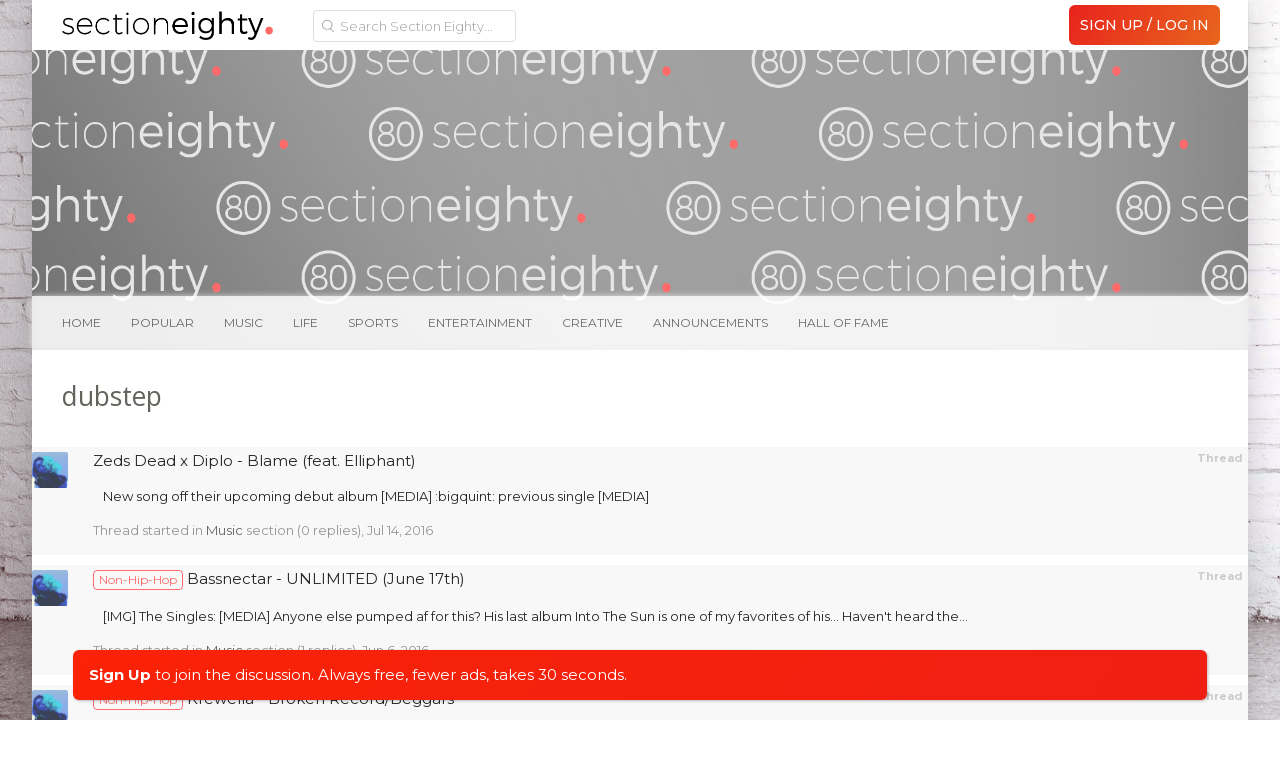

--- FILE ---
content_type: text/html; charset=UTF-8
request_url: https://forum.sectioneighty.com/tags/dubstep/
body_size: 12903
content:
<!DOCTYPE html>
<html id="XenForo" lang="en-US" dir="LTR" class="Public NoJs LoggedOut NoSidebar RunDeferred Responsive">
<head>



<script async src="https://pagead2.googlesyndication.com/pagead/js/adsbygoogle.js"></script>
<script>
     (adsbygoogle = window.adsbygoogle || []).push({
          google_ad_client: "null",
          enable_page_level_ads: true
     });
</script>



<!-- Global site tag (gtag.js) - Google Analytics -->
<script async src="https://www.googletagmanager.com/gtag/js?id=UA-145914878-1"></script>
<script>
  window.dataLayer = window.dataLayer || [];
  function gtag(){dataLayer.push(arguments);}
  gtag('js', new Date());

  gtag('config', 'UA-145914878-1');
</script>

<script data-ad-client="ca-pub-3742099950949330" async src="https://pagead2.googlesyndication.com/pagead/js/adsbygoogle.js"></script>




	<meta charset="utf-8" />
	<meta http-equiv="X-UA-Compatible" content="IE=Edge,chrome=1" />
	
		<meta name="viewport" content="width=device-width, initial-scale=1">
	
	
		<base href="https://forum.sectioneighty.com/" />
		<script>
			var _b = document.getElementsByTagName('base')[0], _bH = "https://forum.sectioneighty.com/";
			if (_b && _b.href != _bH) _b.href = _bH;
		</script>
	

	
    <title>dubstep | Section Eighty</title>


	<noscript><style>.JsOnly, .jsOnly { display: none !important; }</style></noscript>
	<link rel="stylesheet" href="css.php?css=xenforo,form,public,c_user_icons,c_sxn_icons,loyalty,slyk&amp;style=19&amp;dir=LTR&amp;d=1767378695" />

	<link rel="stylesheet" href="css.php?css=account_portal_loy,facebook,google,login_bar,navbarnodes_navbar_layout,navbarnodes_owlcarousel,notices,search_results,tkStickySidebar_breadcrumb,twitter,xt_animate,xt_custom,xt_font_fontawesome5,xt_font_ikons,xt_live_customiser&amp;style=19&amp;dir=LTR&amp;d=1767378695" />

	
	<script>
  (function(i,s,o,g,r,a,m){i['GoogleAnalyticsObject']=r;i[r]=i[r]||function(){
  (i[r].q=i[r].q||[]).push(arguments)},i[r].l=1*new Date();a=s.createElement(o),
  m=s.getElementsByTagName(o)[0];a.async=1;a.src=g;m.parentNode.insertBefore(a,m)
  })(window,document,'script','//www.google-analytics.com/analytics.js','ga');

  ga('create', 'UA-75665335-1', 'auto');
  ga('send', 'pageview');

</script>
		<script src="//ajax.googleapis.com/ajax/libs/jquery/1.11.0/jquery.min.js"></script>	
	
		<script>if (!window.jQuery) { document.write('<scr'+'ipt type="text/javascript" src="js/jquery/jquery-1.11.0.min.js"><\/scr'+'ipt>'); }</script>
		
	<script src="js/xenforo/xenforo.js?_v=ec478310"></script>
	<script src="styles/XenthemesAgile/xenforo/_custom/js/xt_boilerplate-min.js?_v=ec478310"></script>
	<script src="js/prefixess/font-awesome.js?_v=ec478310"></script>
	<script src="js/Nobita/NavbarNodes/owl.carousel.min.js?_v=ec478310"></script>

<script src="js/silvertails/giphy/extend.js?_v=ec478310"></script>
	
	













<script type="text/javascript">
var xt_live_customiser = true,
    xt_customiserExpiry = 365,
    xt_responsive_logo = false;
</script>





	<link rel="alternate" type="application/rss+xml" title="RSS feed for Section Eighty" href="forums/-/index.rss" />
	
	

<link href="//fonts.googleapis.com/css?family=Montserrat:300,400,400i,500,700" rel="stylesheet">

<link href="https://fonts.googleapis.com/css?family=Montserrat" rel="stylesheet">

<link rel="apple-touch-icon" sizes="57x57" href="/apple-icon-57x57.png">
<link rel="apple-touch-icon" sizes="60x60" href="/apple-icon-60x60.png">
<link rel="apple-touch-icon" sizes="72x72" href="/apple-icon-72x72.png">
<link rel="apple-touch-icon" sizes="76x76" href="/apple-icon-76x76.png">
<link rel="apple-touch-icon" sizes="114x114" href="/apple-icon-114x114.png">
<link rel="apple-touch-icon" sizes="120x120" href="/apple-icon-120x120.png">
<link rel="apple-touch-icon" sizes="144x144" href="/apple-icon-144x144.png">
<link rel="apple-touch-icon" sizes="152x152" href="/apple-icon-152x152.png">
<link rel="apple-touch-icon" sizes="180x180" href="/apple-icon-180x180.png">
<link rel="apple-touch-icon" href="ios-icon.png">
<link rel="icon" type="image/png" sizes="192x192"  href="/android-icon-192x192.png">
<link rel="icon" type="image/png" sizes="32x32" href="/favicon-32x32.png">
<link rel="icon" type="image/png" sizes="96x96" href="/favicon-96x96.png">
<link rel="icon" type="image/png" sizes="16x16" href="/favicon-16x16.png">
<link rel="manifest" href="/manifest.json">
<meta name="msapplication-TileColor" content="#ffffff">
<meta name="msapplication-TileImage" content="/ms-icon-144x144.png">
<meta name="theme-color" content="#ffffff">
<meta name="msapplication-square310x310logo" content="ms-icon-310x310.png">
<meta name="msapplication-square70x70logo" content="ms-icon-70x70.png">
<meta name="msapplication-square150x150logo" content="ms-icon-150x150.png">
<meta name="msapplication-wide310x150logo" content="ms-icon-310x150.png">

<meta name="keywords" content="Kendrick Lamar, Kanye West, Eminem, J cole, Drake, Young Thug, Best Hip hop forum">

</head>

<body>
<div id="overlay4menus"></div>







<div class="scroll-tray mobile_sm">
	<span class="ad_tray_top_desktop">
		<div class="rabbit1"></div>
			<div class="udm-inpage" style="display:inline-block;height:90px">
  <script>
    try {
      top.udm_inpage_sid = 20206;
    } catch (e) {
      console.warn("Error initializing udm inpage. Please verify you are not using an unfriendly iframe");
    }
  </script>
  <script src="https://bid.underdog.media/inpageLoader.js"></script>
</div>






		<div class="rabbit3">
			<span class="runrabbit">
				<a href="/login">Sign Up / Log In</a>
			</span>
		</div>
	</span>
	<span class="ad_tray_top_mobile">
		
	</span>
</div>

<script>
  var lastScrollTop = 0;
  var trayOpened = false;
  var pageLoadTime = new Date().getTime();

  window.addEventListener('scroll', function() {
    var currentScroll = window.pageYOffset || document.documentElement.scrollTop;
    var scrollTray = document.querySelector('.scroll-tray');
    var currentTime = new Date().getTime();
    var timeElapsed = (currentTime - pageLoadTime) / 1000; // Time elapsed since page load in seconds


    if (timeElapsed >= 1 && currentScroll > 310 && !trayOpened) {
      trayOpened = true;
      setTimeout(function() {
        scrollTray.style.top = '0';
      }, 300); // Delay of 300 milliseconds before opening the tray
    } else if (currentScroll <= 310 && trayOpened) {
      trayOpened = false;
      scrollTray.style.top = '-105px'; // Hide tray
    }
  });
</script>










	
		

<script>
	XenForo.LoginBar = function(a){};
</script>

<div id="loginBar" class="xt-dialog-login">	
	<span class="helper"></span>
	
</div>
	


<div class="xt-wrapper boxed">
  <section class="top-bar">
    <div class="pageWidth">
      <div class="pageContent headerFlex">
       <div class="headerLogoBox headerFlexItem">
        <a href="/">
	  <img class="headerLogo" src="styles/XenthemesAgile/images30/logos/logoDay.png" alt="Section Eighty" />
        </a>
       </div>
       <i class="fa fa-bars mobileLeftMenuTrigger"></i>

<div class="headerFlexItem mobileLeftMenu" id="dope_hamburger">

<div id="portalSearchBar" class="Menu JsOnly primaryContent">
	<span id="QuickSearchPlaceholder" title="Search" class="hide">Search</span>
	<fieldset id="QuickSearch" class="show active">
        <form action="search/search" method="post" class="formPopup headerSearch">
           <div class="primaryControls">
         		<input type="text" name="keywords" value="" class="textCtrl" placeholder="Search Section Eighty..." results="0" title="Enter your search and hit enter" id="QuickSearchQuery">
            </div>
 
	        <input type="hidden" name="_xfToken" value="">
        </form>
    </fieldset>
	
	<ul class="advsearch">
		<li class="navTab search SearchTrigger">
			<a href="search/" id="changePlaceholder" rel="Menu" class="navLink NoPopupGadget SearchPopup" title="Search">
				<i class="fa fa-chevron-circle-down"></i>
			</a>
		</li>
	</ul>
	
</div>


		<div class="dope_hotdog guestspacing">


<ul class="sxnspacer">
<a href="login/" class="<xen:comment>OverlayTrigger</xen:comment> concealed noOutline">
<li class="hotdogsignup">
Sign Up / Log In
</li>
</a>
</ul>







<ul class="sxnspacer">
<a href="/music.f15" class=""><li>Music</li></a>


	
<a href="/life.f32" class=""><li>Life</li></a>
<a href="/sports.f30" class=""><li>Sports</li></a>
<a href="/entertainment.f29" class=""><li>Entertainment</li></a>
<a href="/creative.f84" class=""><li>Creative</li></a>

</ul>




<ul class="sxnender">



<a href="/issues-announcements.f81" class=""><li>Announcements</li></a>
<a href="/hall-of-fame.f116" class=""><li>Hall Of Fame</li></a>



</ul>




</div>
	


<div class="top-links">
<ul>






				
					
				

				


</ul>
</div>

</div>

	<div class="primary-nav">
		



		

<ul class="visitorTabs">

	


	<!-- donate -->


	<!-- new forum link -->

	<li class="navTab discussTab">
	
	
	
	</li>





	<!-- conversations popup -->
	
	


	<!-- alerts popup -->

	
	<!-- account -->

         
				 <h3 id="loginBarHandle">
					<label for="LoginControl"><a href="login/" class="<xen:comment>OverlayTrigger</xen:comment> concealed noOutline signup"><span class="signupdeskie">Sign Up / Log In</span><span class="signupmobie">Join</span></a></label>
				</h3>
					</span>

				
			</strong>
			<strong class="itemCount ResponsiveOnly Zero"
				id="VisitorExtraMenu_Counter">
				
				<span class="arrow"></span>
			</strong>
		</a>

		<div class="Menu JsOnly" id="AccountMenu">
		
			<div class="primaryContent menuHeader">
				<div class="avyArea">
				<a class="avatar Av0l NoOverlay plainImage" title="View your profile" data-avatarhtml="true"><span class="img l" style="background-image: url('styles/XenthemesAgile/xenforo/avatars/avatar_l.png')"></span></a>
				<a href="account/avatar" class="OverlayTrigger dropdownAvyChanger" title="Change your avatar"><i class="fa fa-pencil"></i></a>
				</div>
				<h3><a href="members/0/" class="concealed" title="View your profile"><a class="username" dir="auto" itemprop="name"></a></a><a title="Change Username" href="account/change-username"><i class='fa fa-pencil'></a></i></h3>

				<div class="muted">Guest  <i class='fa fa-pencil'></i></div>

				




				<form method="post" class="xenForm personalDetailsForm AutoValidator accountDropdown" action="account/personal-details-save" data-fieldValidatorUrl="account/validate-field.json">

							<fieldset>


										<dl class="ctrlUnit">
											
											<dd>
												<input type="text" name="custom_title" value="" id="ctrl_custom_title" class="textCtrl" />
												
											</dd>
										</dl>


							</fieldset>

										<dl class="ctrlUnit submitUnit">
												<dt></dt>
												<dd><input id="saveTitle" type="submit" name="save" value="Save" accesskey="s" class="button primary" /><input id="cancelTitle" type="button" name="cancel" value="Cancel" class="button primary" /></dd>

										</dl>

					<input type="hidden" name="_xfToken" value="" />
				</form>
				<div style="clear: both;"></div>
				<ul class="links">
				

				</ul>
				<script type="text/javascript">
					$("#AccountMenu .muted").click(function(){
					    $(".accountDropdown").toggle();
					    $("#AccountMenu #ctrl_custom_title").focus();
					    $('#AccountMenu .submitUnit').toggle();
					    $(this).toggle();
					});

					$("#saveTitle").click(function(){
					    $(".accountDropdown").toggle();
					    $("#AccountMenu .muted").html('Changes saved!');
					    $("#AccountMenu .muted").toggle();
					    $('#AccountMenu .submitUnit').toggle();
					});

					$("#cancelTitle").click(function(){
				            var currentStatus = $('#ctrl_custom_title').text();
					    $(".accountDropdown").toggle();
					    $("#AccountMenu .muted").toggle();
					    $('#AccountMenu .submitUnit').toggle();
					    $("#AccountMenu #ctrl_custom_title").blur();
					});

				</script>
			</div>
			
			<div class="menuColumns secondaryContent">
				<ul class="col1 blockLinksList">
				
					 

           				

<!-- mobile alerts start -->				

<li>


</li>

<!-- mobile alerts end -->


<!-- mobile inbox start -->

<li>
	

</li>

<!-- mobile inbox end -->

					<li><a href="members/.0"><i class="fas fa-user"></i> Profile</a></li>
					<li><a href="account/join-user-groups" class="mtnsnsmiles"><i class="fas fa-users"></i> Mention Groups</a></li>
					

					<li><a href="account/ignored"><i class="fas fa-ban"></i> Ignore List</a></li>
					<li><a href="account/emoticons" class="mtnsnsmiles"><i class="fas fa-smile"></i> Custom Smilies</a></li>
					
					<li class="menureadlistdeskie"><a href="watched/threads/all"><i class="fas fa-list-ul"></i> Reading List</a></li>
					<li class="menureadlistmobile"><a href="forums/ReadingList"><i class="fas fa-list-ul"></i> Reading List</a></li>
					
					
					<li class="menudonate"><a href="donate/"><i class="fas fa-gift"></i> Upgrade/Donate</a></li>
					


	<script type="text/javascript">
		//Change the placeholder and disabled on page load
		$(document).ready(function() {
			if($('#searchBar').css('display') == 'block') {
				$('#QuickSearchQuery').attr('placeholder','Additional Search Options');
				$('#QuickSearchQuery').prop('disabled', true);
				$('#QuickSearchQuery').val('');
			} else {
				$('#QuickSearchQuery').attr('placeholder','Search Section Eighty...');
				$('#QuickSearchQuery').prop('disabled', false );
			}
		});

		//Change the placeholder and disabled when clicking the down arrow
		var changePlaceholder = $('#changePlaceholder');

    	changePlaceholder.on('click', function(e) {
    		var mainSearchBar = $('.headerSearch #QuickSearchQuery');
    		var currentSearch = $('.headerSearch #QuickSearchQuery').val();
    		var popupSearch = $('.advSearch #QuickSearchQuery');
    		var currentPSearch = $('.advSearch #QuickSearchQuery').val();
    		var moreLess = $('#changePlaceholder .fa-chevron-circle-down');

        	if($('#searchBar').css('display') == 'block') {
			mainSearchBar.attr('placeholder','Search Section Eighty...');
			mainSearchBar.prop('disabled', false );
			mainSearchBar.removeClass('nomag');
			mainSearchBar.val(currentPSearch);
			moreLess.removeClass('rotatedMoreLess');

			setTimeout(function(){
			    mainSearchBar.focus();
			}, 0);

		} else {
			mainSearchBar.attr('placeholder','Additional Search Options');
			mainSearchBar.prop('disabled', true );
			mainSearchBar.addClass('nomag');
			popupSearch.val(currentSearch);
			mainSearchBar.val('');
			moreLess.addClass('rotatedMoreLess');

			setTimeout(function(){
			    popupSearch.focus();
			}, 0);
			}
    	});

		//Change the placeholder and disabled when clicking out of #searchBar
		$(document).mouseup(function (e)
		{
		    var container = $('#searchBar');
		    var moreLess = $('#changePlaceholder .fa-chevron-circle-down');

		    if (!container.is(e.target) // if the target of the click isn't the #searchBar container
		        && container.has(e.target).length === 0) // ... nor a descendant of the #searchBar container
		    {
		        $('#QuickSearchQuery').attr('placeholder','Search Section Eighty...');
				$('#QuickSearchQuery').prop('disabled', false );
				$('#QuickSearchQuery').removeClass('nomag');
				moreLess.removeClass('rotatedMoreLess');
		    }
		});



		$('.mobileLeftMenuTrigger').on('click touch', function () {
			$('.mobileLeftMenu').toggleClass('opened');
			//$(this).toggleClass('fa-bars fa-times');
		});

	</script>




				
				
				
					
					
				
					
				
				</ul>
			</div>
			


			
		</div>
	</li>

		<!-- search -->
	

	<!-- reviews popup -->



	
</ul>
<script>
$(function() {

	if ((window.location.href === ("https://forum.sectioneighty.com/")) ||
	    (window.location.href === ("http://sandbox.sectioneighty.com/")) ||
	    (window.location.href === ("sandbox.sectioneighty.com")) ||
	    (window.location.href.indexOf(".f") > -1) ||
	    (window.location.href.indexOf(".t") > -1)) {
	    $('.navTab.discussTab').addClass('navTab--active');
	}

	if (window.location.href.indexOf("sectioneighty.com/conversations") > -1) {
	    $('.navTab.inbox').addClass('navTab--active');
	}

	if (window.location.href.indexOf("sectioneighty.com/account/alerts") > -1) {
	    $('.navTab.alerts').addClass('navTab--active');
	}

});
</script>




	</div>

</div>




		</div>
</section>

	<div id="headerMover">
		<div id="headerProxy"></div>
<!-- :: Xenthemes Message :: -->




	<div id="content" class="tag_view">
		<div class="pageWidth">
			<div class="pageContent">
				<!-- main content area -->
				

				
							
<script>
  (function(i,s,o,g,r,a,m){i['GoogleAnalyticsObject']=r;i[r]=i[r]||function(){
  (i[r].q=i[r].q||[]).push(arguments)},i[r].l=1*new Date();a=s.createElement(o),
  m=s.getElementsByTagName(o)[0];a.async=1;a.src=g;m.parentNode.insertBefore(a,m)
  })(window,document,'script','//www.google-analytics.com/analytics.js','ga');

  ga('create', 'UA-57191307-2', 'auto');
  ga('send', 'pageview');

</script>

							


							<!--[if lt IE 8]>
								<p class="importantMessage">You are using an out of date browser. It  may not display this or other websites correctly.<br />You should upgrade or use an <a href="https://www.google.com/chrome/browser/" target="_blank">alternative browser</a>.</p>
							<![endif]-->

							
							


	
	
	<div class="FloatingContainer Notices">
		
			<div class="DismissParent Notice notice_36 " data-notice="36" data-delay-duration="2000" data-display-duration="0" data-auto-dismiss="0">
				<div class="floatingItem floatingRainbow">
					
					
					<div class=" ">
						<div class="Rainbowwrapper"><a href="login/" class="concealed noOutline signup">Sign Up</a> <a href="login/" class="concealed noOutline signup noundies">to join the discussion.  Always free, fewer ads, takes 30 seconds.</a></div>
					</div>
				</div>
			</div>
		
	</div>

							
							<div class="topadpadding">
							
							</div>





	



							
							
								<!-- h1 title, description -->
								<div class="thread-sidebar mobile">

<div class="pageNavLinkGroup">
	<div class="linkGroup SelectionCountContainer threadMenu">
	      <div class="replyToThread">
		
<a href="/login" onclick="window.location.hash = 'QuickReply';" class="replyToThread" title="Reply to thread"><span>reply to thread</span></a>




	      </div>
		
			<div class="Popup">
				<a rel="Menu"><i class="fal fa-cog"></i></a>
				<div class="Menu Menu2">
				
					
					<div class="primaryContent menuHeader"><h3>Thread Tools</h3></div>
					<ul class="secondaryContent blockLinksList">
						
<li><a href="t/best-posts">Best Posts</a></li>


							
							<li><a href=".unread" class="OverlayTrigger text distinct unreadLink">Go to First Unread</a></li>



							
							
							
							
							
							
							
						
					</ul>
					
					
					<form class="InlineModForm sectionFooter">

					</form>

					<form class="InlineModForm sectionFooter">

</form>
					
				
				</div>
			</div>
		




</div>
	
	
	

	


	
</div>
</div>







								<div class="titleBar">
								<div class="icon-section">
									
										
									

								</div>
								<div>
									
										
											
												
											
										<h1>dubstep</h1>

										
									
								</div>
								</div>
							
							
							<!-- main template -->
							
	



							





<div class="pageNavLinkGroup">
	
</div>

<div class="section sectionMain searchResults">
	<ol class="searchResultsList">
		
			<li id="thread-60247" class="searchResult thread primaryContent" data-author="Cyreides">

	<div class="listBlock posterAvatar"><a href="members/cyreides.11490/" class="avatar Av11490l" data-avatarhtml="true"><img src="data/avatars/l/11/11490.jpg?1511068954" width="192" height="192" alt="Cyreides" /></a></div>

	<div class="listBlock main">
		<div class="titleText">
			<span class="contentType">Thread</span>
			<h3 class="title"><a href="zeds-dead-x-diplo-blame-feat-elliphant.t60247">Zeds Dead x Diplo - Blame (feat. Elliphant)</a></h3>
		</div>

		<blockquote class="snippet">
			<a href="zeds-dead-x-diplo-blame-feat-elliphant.t60247">New song off their upcoming debut album

[MEDIA]
:bigquint:

previous single
[MEDIA]</a>
		</blockquote>

		<div class="meta">
			
			
			Thread started in <a href="music.f15">Music</a> section (0 replies), <span class="DateTime" title="Jul 14, 2016 at 2:34 PM">Jul 14, 2016</span>
			
		</div>
	</div>

</li>
		
			<li id="thread-58682" class="searchResult thread primaryContent" data-author="Cyreides">

	<div class="listBlock posterAvatar"><a href="members/cyreides.11490/" class="avatar Av11490l" data-avatarhtml="true"><img src="data/avatars/l/11/11490.jpg?1511068954" width="192" height="192" alt="Cyreides" /></a></div>

	<div class="listBlock main">
		<div class="titleText">
			<span class="contentType">Thread</span>
			<h3 class="title"><a href="bassnectar-unlimited-june-17th.t58682"><span class="prefix prefixRed">Non-Hip-Hop</span> Bassnectar - UNLIMITED (June 17th)</a></h3>
		</div>

		<blockquote class="snippet">
			<a href="bassnectar-unlimited-june-17th.t58682">[IMG]

The Singles: 
[MEDIA]

Anyone else pumped af for this? His last album Into The Sun is one of my favorites of his... Haven't heard the...</a>
		</blockquote>

		<div class="meta">
			
			
			Thread started in <a href="music.f15">Music</a> section (1 replies), <span class="DateTime" title="Jun 6, 2016 at 3:15 PM">Jun 6, 2016</span>
			
		</div>
	</div>

</li>
		
			<li id="thread-57907" class="searchResult thread primaryContent" data-author="Cyreides">

	<div class="listBlock posterAvatar"><a href="members/cyreides.11490/" class="avatar Av11490l" data-avatarhtml="true"><img src="data/avatars/l/11/11490.jpg?1511068954" width="192" height="192" alt="Cyreides" /></a></div>

	<div class="listBlock main">
		<div class="titleText">
			<span class="contentType">Thread</span>
			<h3 class="title"><a href="krewella-broken-record-beggars.t57907"><span class="prefix prefixRed">Non-Hip-Hop</span> Krewella - Broken Record/Beggars</a></h3>
		</div>

		<blockquote class="snippet">
			<a href="krewella-broken-record-beggars.t57907">[MEDIA]

New song from them. One of the only 3 they've released since they kicked out whats his face from the group after their album debuted....</a>
		</blockquote>

		<div class="meta">
			
			
			Thread started in <a href="music.f15">Music</a> section (2 replies), <span class="DateTime" title="May 17, 2016 at 3:19 PM">May 17, 2016</span>
			
		</div>
	</div>

</li>
		
			<li id="thread-46934" class="searchResult thread primaryContent" data-author="Cyreides">

	<div class="listBlock posterAvatar"><a href="members/cyreides.11490/" class="avatar Av11490l" data-avatarhtml="true"><img src="data/avatars/l/11/11490.jpg?1511068954" width="192" height="192" alt="Cyreides" /></a></div>

	<div class="listBlock main">
		<div class="titleText">
			<span class="contentType">Thread</span>
			<h3 class="title"><a href="retrograde-remix.t46934">Retrograde Remix</a></h3>
		</div>

		<blockquote class="snippet">
			<a href="retrograde-remix.t46934">[IMG]
[MEDIA]</a>
		</blockquote>

		<div class="meta">
			
			
			Thread started in <a href="creative.f84">Creative</a> section (5 replies), <span class="DateTime" title="Nov 19, 2015 at 5:36 PM">Nov 19, 2015</span>
			
		</div>
	</div>

</li>
		
	</ol>
				
	<div class="sectionFooter searchResultSummary">
		<span class="resultCount">Showing results 1 to 4 of 4</span>
	</div>
</div>

<div class="pageNavLinkGroup">
	<div class="linkGroup">
		
	</div>

	
</div>
							
							
							
							
							
								<!-- login form, to be moved to the upper drop-down -->
								
	







<form action="login/login" method="post" class="xenForm eAuth" id="login" style="display:none">

	
		<ul id="eAuthUnit">
			
				
				
					
					<li><a href="register/facebook?reg=1" class="fbLogin" tabindex="110"><span>Log in with Facebook</span></a></li>
				
				
				
					
					<li><a href="register/twitter?reg=1" class="twitterLogin" tabindex="110"><span>Log in with Twitter</span></a></li>
				
				
				
					
					<li><span class="googleLogin GoogleLogin JsOnly" tabindex="110" data-client-id="500425345514-6ki0ga1lo24simph7uhqggij1pisfmo3.apps.googleusercontent.com" data-redirect-url="register/google?code=__CODE__&amp;csrf=sRAJe4aQwDoEkemj"><span>Log in with Google</span></span></li>
				
				
			
		</ul>
	

	<div class="ctrlWrapper">

	
		<dl class="ctrlUnit">
			<dt>
				<h1 style="font-size:initial;">Sign Up / Log In</h1>
				<hr />
				<ul>
					<li><label for="LoginControl">Your name or email address:</label></li>
					<li style="margin-bottom:5px;"><input type="text" name="login" id="LoginControl" class="textCtrl" tabindex="101" /></li>
					<li><label for="ctrl_password">Password:</label></li>
					<li style="margin-bottom:5px;">
						<input type="password" name="password" class="textCtrl" id="ctrl_password" tabindex="102" size="25" />
						<div class="lostPassword"><a href="lost-password/" class="OverlayTrigger OverlayCloser" tabindex="106">Forgot your password?</a></div>
					</li>
					<li>
						<input type="submit" class="button primary" value="Sign Up / Log In" tabindex="104" />
						<label for="ctrl_remember" class="rememberPassword"><input type="checkbox" name="remember" value="1" id="ctrl_remember" tabindex="103" /> Stay logged in</label>
					</li>
				</ul>
			</dt>
			<dd>
				<h1 style="font-size:initial;">Register</h1>
				<hr />
				Don't have an account yet? <a href="register/">Register an account now</a> and be a part of our community!<br />
				<br />
				<label style="text-align:center; display:block;"><a class="callToAction" href="register/"><span>Register</span></a></label>
			</dd>
		</dl>
	

	</div>

	<input type="hidden" name="cookie_check" value="1" />
	<input type="hidden" name="redirect" value="/tags/dubstep/" />
	<input type="hidden" name="_xfToken" value="" />

</form>

							
						
				






			</div>
		</div>
	</div>
	<header>
		

<div id="header">
	<div id="logoBlock">
    <div class="pageWidth">
        <div class="pageContent">
            


            
        
           

            





<script>
!function(t,e,o){XenForo.NavbarNodes_Form=function(t){this.init(t)},XenForo.NavbarNodes_Form.prototype={init:function(e){if(this.$form=e,e.on('submit',t.context(this,'handleSubmit')),this.xhr=!1,this.sortableObj=e.find('.sortable').sortable({delay:100,group:'serialization',onDrop:function(t,e,o){o(t,e)}}),e.closest('.xenOverlay').length){var o=e.find('.mdl-switch');componentHandler.upgradeElements(o)}},handleSubmit:function(e){e.preventDefault();var o=this.sortableObj.sortable('serialize').get(),r=this.$form.serializeArray();this.xhr&&(this.xhr.abort(),this.xhr=!1),r.push({name:'sort_nodes',value:JSON.stringify(o)}),this.xhr=XenForo.ajax(this.$form.attr('action'),r,t.context(this,'handleResponse'))},handleResponse:function(t){if(this.xhr=!1,XenForo.hasResponseError(t))return!1;e.location.href=t._redirectTarget}},XenForo.NavbarNodes_Scrollable=function(t){this.init(t)},XenForo.NavbarNodes_Scrollable.prototype={init:function(t){this.$container=t,this.applyItemWidth(),this.initOwlCarousel()},applyItemWidth:function(){for(var e=(this.$container.width(),this.$container.children()),o=0;o<e.length;o++){var r=t(e.get(o));r.width(r.outerWidth())}},initOwlCarousel:function(){this.owlCarousel=this.$container.owlCarousel({margin:30,loop:!1,autoWidth:!0,nav:!1,dots:!1,items:5,responsiveClass:!0,responsive:{0:{items:1},600:{items:3},1e3:{items:5},1200:{items:6}}})}},XenForo.register('.NavbarNodes_Scrollable','XenForo.NavbarNodes_Scrollable'),XenForo.register('.NavbarNodes_Form','XenForo.NavbarNodes_Form')}(jQuery,this,document);


</script>

	<div class="section NavbarNodes_Wrapper">
	

<div class="NavbarNodes_Cover" style="background-image:url(
/styles/XenthemesAgile/images30/dynamicbanners/default.jpg





 
)">
<div class="NavbarNodes_bannerBox pageWidth" id="#ffffff">
		</div>
				
		
			<div class="NavbarNodes_ItemsWrapper">
			<div class="NavbarNodes_Items">
			<div class="NavbarNodes_Mobile">
			<div class="scrollInner NavbarNodes_Scrollable owl-carousel">
				<a href="." class="NavbarNode_Item "><span class="navbig">home</span><span class="navsmall">home</span></a>
				<!-- HOOK: After_New_Posts -->

				<a href="forums/Popular" class="NavbarNode_Item "><span class="navbig4">popular threads</span><span class="navsmall4">popular</span></a>
				
				<a href="pages/Statuses" class="NavbarNode_Item "><span class="navbig2">status updates</span><span class="navsmall2">statuses</span></a>
				<a href="forums/ReadingList" class="NavbarNode_Item  "><span class="navbig">reading list</span><span class="navsmall">reading list</span></a>


			</div>
			</div>
				<div class="scrollInner NavbarNodes_Scrollable owl-carousel">
					<a href="." class="NavbarNode_Item ">home</a>
					<!-- HOOK: After_New_Posts -->

					
						
							<a href="forums/Popular/" class="NavbarNode_Item Popular  ">Popular</a>
						
							<a href="music.f15" class="NavbarNode_Item Music  ">Music</a>
						
							<a href="drake.f107" class="NavbarNode_Item Drake hidethis ">Drake</a>
						
							<a href="eminem.f85" class="NavbarNode_Item Eminem hidethis ">Eminem</a>
						
							<a href="future.f114" class="NavbarNode_Item Future hidethis ">Future</a>
						
							<a href="kanye-west.f115" class="NavbarNode_Item Kanye West hidethis ">Kanye West</a>
						
							<a href="kendrick-lamar.f102" class="NavbarNode_Item Kendrick Lamar hidethis ">Kendrick Lamar</a>
						
							<a href="young-thug.f121" class="NavbarNode_Item Young Thug hidethis ">Young Thug</a>
						
							<a href="life.f32" class="NavbarNode_Item Life  ">Life</a>
						
							<a href="sports.f30" class="NavbarNode_Item Sports  ">Sports</a>
						
							<a href="entertainment.f29" class="NavbarNode_Item Entertainment  ">Entertainment</a>
						
							<a href="creative.f84" class="NavbarNode_Item Creative  ">Creative</a>
						
							<a href="announcements.f81" class="NavbarNode_Item Announcements  ">Announcements</a>
						
							<a href="hall-of-fame.f116" class="NavbarNode_Item Hall of Fame  ">Hall of Fame</a>
						
					
				</div>
			</div>
	
			
		</div>
	</div>

	<!-- HOOK: After_NavbarNodes_Cover -->
</div>
<!-- HOOK: After_NavbarNodes_Wrapper -->


<div >

</div> 

            <span class="helper"></span>
            
        </div>
    </div>
</div>
	
</div>

		
		
	</header>
	</div>
	<a name="newestchat"></a>
</div>
	<footer>
		


<div class="footer">
	<div class="pageWidth">
		<div class="pageContent">
			<div class="footie">
			
			
			
			<div class="footerLinks">
			
			
			
				
				
					<li><a href="help/terms">Terms and Rules</a></li>
					
				
				
					<li><a href="misc/contact" class="OverlayTrigger" data-overlayOptions="{&quot;fixed&quot;:false}">Contact</a></li>
				
				<li><a href="help/">Help</a></li>
				<li><a href="pages/faq">FAQ</a></li>
				<li><a href="donate/">Donate</a></li>
				<li><a href="pages/DMCA">DMCA</a></li>

				
				
				<li><a href="forums/-/index.rss" rel="alternate" class="globalFeed" target="_blank"
					title="RSS feed for Section Eighty"><i title="RSS" class="fa fa-rss"></i></a></li>
			
			
			</div>
			
			<div class="footer_online">
							
					<li>
					
					</li>
				
			</div>
			

			<div class="xt-copyright footer_chill">
				<li>
				<a href="/pages/About">SXN80</a><span class="footerchill">|<a href="/pages/About">3.5</a></span>
				</li>
			</div>
			
			
			
			</div>
		</div>
	</div>
</div>

<div class="footerLegal">
	<div class="pageWidth">
		<div class="pageContent">
			<div id="copyright"><a href="https://xenforo.com" class="concealed">Forum software by XenForo&trade; <span>&copy;2010-2016 XenForo Ltd.</span></a></div>
			
			
		
			
		
			<span class="helper"></span>
		</div>
	</div>	
</div>




<div id='stickymsg'>
<p class='bbc_center'>You're Not Signed In</p>
<p class='bbc_center'>If you are already a registered user then you can <a href="https://forum.sectioneighty.com/login/">login here</a>. If not, you can register and gain access to our wonderful forums, view topics, make posts, and more! If
you're not already a member, you can register by <a href="https://forum.sectioneighty.com/register/">clicking here</a>.</p>
</div>





	</footer>



	

<div id="searchBar" class="Menu JsOnly primaryContent">
	
	<span id="QuickSearchPlaceholder" title="Search">Search</span>
	<fieldset id="QuickSearch" class="">
	
		<form action="search/search" method="post" class="formPopup advSearch">
			
			
			
			<div class="primaryControls">
				<!-- block: primaryControls -->
				<input type="search" name="keywords" value="" class="textCtrl" placeholder="Search..." results="0" title="Enter your search and hit enter" id="QuickSearchQuery" />				
				<!-- end block: primaryControls -->
			</div>
			
			<div class="secondaryControls">
				<div class="controlsWrapper">
				
					<!-- block: secondaryControls -->
					<dl class="ctrlUnit">
						<dt></dt>
						<dd><ul>
							<li><label><input type="checkbox" name="title_only" value="1"
								id="search_bar_title_only" class="AutoChecker"
								data-uncheck="#search_bar_thread" /> Search titles only</label></li>
						</ul></dd>
					</dl>
				
					<dl class="ctrlUnit">
						<dt><label for="searchBar_users">Posted by Member:</label></dt>
						<dd>
							<input type="text" name="users" value="" class="textCtrl AutoComplete" id="searchBar_users" />
							<p class="explain">Separate names with a comma.</p>
						</dd>
					</dl>
				
					<dl class="ctrlUnit">
						<dt><label for="searchBar_date">Newer Than:</label></dt>
						<dd><input type="date" name="date" value="" class="textCtrl" id="searchBar_date" /></dd>
					</dl>
					
					
				</div>
				<!-- end block: secondaryControls -->
				
				<dl class="ctrlUnit submitUnit">
					<dt></dt>
					<dd>
						<input type="submit" value="Search" class="button primary" title="Find Now" />
						<div class="Popup" id="commonSearches">
							<a rel="Menu" class="NoPopupGadget" title="Useful Searches"><i class="fa fa-search-plus"></i> Useful Searches</a>
							<div class="Menu">
								<div class="primaryContent menuHeader">
									<h3>Useful Searches</h3>
								</div>
								<ul class="secondaryContent blockLinksList">
									<!-- block: useful_searches -->
									<li><a href="find-new/posts?recent=1" rel="nofollow">Recent Posts</a></li>
									
									<!-- end block: useful_searches -->
								</ul>
							</div>
						</div>
						<a href="search/" class="moreOptions" title="Advanced Search"><i class="fa fa-cog"></i> Advanced Search</a>
					</dd>
				</dl>
				
			</div>
			
			<input type="hidden" name="_xfToken" value="" />
		</form>		
	</fieldset>
	
</div>
	<script>


jQuery.extend(true, XenForo,
{
	visitor: { user_id: 0 },
	serverTimeInfo:
	{
		now: 1768881130,
		today: 1768798800,
		todayDow: 1
	},
	_lightBoxUniversal: "0",
	_enableOverlays: "1",
	_animationSpeedMultiplier: "1",
	_overlayConfig:
	{
		top: "15%",
		speed: 200,
		closeSpeed: 100,
		mask:
		{
			color: "rgb(0, 0, 0)",
			opacity: "0.5",
			loadSpeed: 200,
			closeSpeed: 100
		}
	},
	_ignoredUsers: [],
	_loadedScripts: {"search_results":true,"xt_font_fontawesome5":true,"xt_font_ikons":true,"xt_animate":true,"xt_custom":true,"xt_live_customiser":true,"login_bar":true,"account_portal_loy":true,"notices":true,"tkStickySidebar_breadcrumb":true,"facebook":true,"twitter":true,"google":true,"navbarnodes_navbar_layout":true,"navbarnodes_owlcarousel":true,"styles\/XenthemesAgile\/xenforo\/_custom\/js\/xt_boilerplate-min.js?_v=ec478310":true,"js\/prefixess\/font-awesome.js?_v=ec478310":true,"js\/Nobita\/NavbarNodes\/owl.carousel.min.js?_v=ec478310":true},
	_cookieConfig: { path: "/", domain: "", prefix: "xf_"},
	_csrfToken: "",
	_csrfRefreshUrl: "login/csrf-token-refresh",
	_jsVersion: "ec478310",
	_noSocialLogin: false,
        giphyapikey: "3oEduYOz5uWKNlyjgQ",
        giphyresults: "20",
        stgiphyrating: "",
        gifyhttps: "1",
        giphyoffset: "1",
        stgiphysize: "original",
        stgiphypreview: "fixed_width",
        stgiphypreviewmobile: "fixed_width_small",
        giphybeneath: "1",
});
jQuery.extend(XenForo.phrases,
{
	cancel: "Cancel",

	a_moment_ago:    "A moment ago",
	one_minute_ago:  "1 minute ago",
	x_minutes_ago:   "%minutes% minutes ago",
	today_at_x:      "Today at %time%",
	yesterday_at_x:  "Yesterday at %time%",
	day_x_at_time_y: "%day% at %time%",

	day0: "Sunday",
	day1: "Monday",
	day2: "Tuesday",
	day3: "Wednesday",
	day4: "Thursday",
	day5: "Friday",
	day6: "Saturday",

	_months: "January,February,March,April,May,June,July,August,September,October,November,December",
	_daysShort: "Sun,Mon,Tue,Wed,Thu,Fri,Sat",

	following_error_occurred: "The following error occurred",
	server_did_not_respond_in_time_try_again: "The server did not respond in time. Please try again.",
	logging_in: "Logging in",
	
	show_hidden_content_by_x: "Show hidden content by {names}"
});

// Facebook Javascript SDK
XenForo.Facebook.appId = "1411336915843920";
XenForo.Facebook.forceInit = false;



</script>

</div>
<!-- xt-wrapper -->



<script>
$('.NewPopular_LoadMore .callToAction').click(function() {
  $('#content.forum_list .pageContent').animate({height: '+=560'}, 500);
});

$('.top-bar .primary-nav ul li a.accountPopupCustom').click(function(e) {
  e.preventDefault();
  $('#AccountMenu').toggleClass('flownIn');
  // $('#AlertsMenu, #ConversationsMenu').removeClass('flownIn');
});

$('#AccountMenu .fa-times').click(function(e) {
  e.preventDefault();
  $('#AccountMenu').removeClass('flownIn');
});



$(document.body).click( function() {
  if($('#AccountMenu').hasClass('flownIn')) {
    $('#AccountMenu').removeClass('flownIn');
  }
});

$("#AccountMenu, a.accountPopupCustom").click( function(e) {
    e.stopPropagation(); 
});


// $('.top-bar .primary-nav ul li.alertsPopupCustom').click(function(e) {
//   e.preventDefault();
//   $('#AlertsMenu').toggleClass('flownIn');
//   $('#AccountMenu, #ConversationsMenu').removeClass('flownIn');
// });

$('#AlertsMenu .fa-times').click(function() {
  $('#AlertsMenu').hide();
});
$('#AlertsMenu2 .fa-times').click(function() {
  $('#AlertsMenu2').hide();
});

// $('.top-bar .primary-nav ul li.conversationsPopupCustom a').click(function(e) {
//   e.preventDefault();
//   $('#ConversationsMenu').toggleClass('flownIn');
//   $('#AccountMenu, #AlertsMenu').removeClass('flownIn');
// });

$('#ConversationsMenu .fa-times').click(function() {
  $('#ConversationsMenu').hide();
});
$('#ConversationsMenu2 .fa-times').click(function() {
  $('#ConversationsMenu2').hide();
});

/*!
 * pure-swipe.js - v1.0.4
 * Pure JavaScript swipe events
 * https://github.com/john-doherty/pure-swipe
 * @inspiration https://stackoverflow.com/questions/16348031/disable-scrolling-when-touch-moving-certain-element
 * @author John Doherty <www.johndoherty.info>
 * @license MIT
 */

!function(t,e){"use strict";"initCustomEvent"in e.createEvent("CustomEvent")&&(t.CustomEvent=function(t,n){n=n||{bubbles:!1,cancelable:!1,detail:void 0};var u=e.createEvent("CustomEvent");return u.initCustomEvent(t,n.bubbles,n.cancelable,n.detail),u},t.CustomEvent.prototype=t.Event.prototype),e.addEventListener("touchstart",function(t){if("true"===t.target.getAttribute("data-swipe-ignore"))return;l=t.target,i=Date.now(),n=t.touches[0].clientX,u=t.touches[0].clientY,a=0,o=0},!1),e.addEventListener("touchmove",function(t){if(!n||!u)return;var e=t.touches[0].clientX,i=t.touches[0].clientY;a=n-e,o=u-i},!1),e.addEventListener("touchend",function(t){if(l!==t.target)return;var e=parseInt(l.getAttribute("data-swipe-threshold")||"20",10),s=parseInt(l.getAttribute("data-swipe-timeout")||"500",10),r=Date.now()-i,c="";Math.abs(a)>Math.abs(o)?Math.abs(a)>e&&r<s&&(c=a>0?"swiped-left":"swiped-right"):Math.abs(o)>e&&r<s&&(c=o>0?"swiped-up":"swiped-down");""!==c&&(l.dispatchEvent(new CustomEvent(c,{bubbles:!0,cancelable:!0})),console&&console.log&&console.log(c+" fired on "+l.tagName));n=null,u=null,i=null},!1);var n=null,u=null,a=null,o=null,i=null,l=null}(this,document);

document.addEventListener('swiped-right', function(e) {
  $('#AccountMenu').removeClass('flownIn');
  $('#AlertsMenu').removeClass('flownIn');
  $('#AlertsMenu2').removeClass('flownIn');
  $('#ConversationsMenu').removeClass('flownIn');
  $('#ConversationsMenu2').removeClass('flownIn');
  document.getElementById("overlay4menus").style.display = "none";
});


</script>


<script>
/*
$(window).on('load', function() {
	$(".redactor_textCtrl").removeAttr("style");
	$(".redactor_textCtrl").css("cssText", "height: 100px !important;");

});
*/
</script>

<script>
	$(document).ready(function() { 
		
		$('.AcctTggl').click(function(){
    			document.getElementById("overlay4menus").style.display = "block";
		});
		
		$('#overlay4menus').click(function(){
    			document.getElementById("overlay4menus").style.display = "none";
			$('#AccountMenu').removeClass('flownIn');
		});
		
		
		$('.mobileLeftMenuTrigger').click(function(){
    			document.getElementById("overlay4menus").style.display = "block";
		});
		
		$('#overlay4menus').click(function(){
    			document.getElementById("overlay4menus").style.display = "none";
			$('#dope_hamburger').removeClass('opened');
		});

	});
</script>

<script>
window.onscroll = function() {myFunction()};

var header = document.getElementById("ad_sidestick");



function myFunction() {
  if (window.pageYOffset > sticky) {
    header.classList.add("stickyAC");
  } else {
    header.classList.remove("stickyAC");
  }
}
</script>





<div class="underdog-tray-bottom">
	<!--- UNDERDOGMEDIA EDGE_sectioneighty.com JavaScript ADCODE START--->
<script data-cfasync="false" language="javascript" async referrerpolicy="no-referrer-when-downgrade" src="https://udmserve.net/udm/img.fetch?sid=20205;tid=1;dt=6;"></script>
<!--- UNDERDOGMEDIA EDGE_sectioneighty.com JavaScript ADCODE END--->






</div>


<script>(function(){function c(){var b=a.contentDocument||a.contentWindow.document;if(b){var d=b.createElement('script');d.innerHTML="window.__CF$cv$params={r:'9c0b9e199e2fe223',t:'MTc2ODg4MTEzMA=='};var a=document.createElement('script');a.src='/cdn-cgi/challenge-platform/scripts/jsd/main.js';document.getElementsByTagName('head')[0].appendChild(a);";b.getElementsByTagName('head')[0].appendChild(d)}}if(document.body){var a=document.createElement('iframe');a.height=1;a.width=1;a.style.position='absolute';a.style.top=0;a.style.left=0;a.style.border='none';a.style.visibility='hidden';document.body.appendChild(a);if('loading'!==document.readyState)c();else if(window.addEventListener)document.addEventListener('DOMContentLoaded',c);else{var e=document.onreadystatechange||function(){};document.onreadystatechange=function(b){e(b);'loading'!==document.readyState&&(document.onreadystatechange=e,c())}}}})();</script><script defer src="https://static.cloudflareinsights.com/beacon.min.js/vcd15cbe7772f49c399c6a5babf22c1241717689176015" integrity="sha512-ZpsOmlRQV6y907TI0dKBHq9Md29nnaEIPlkf84rnaERnq6zvWvPUqr2ft8M1aS28oN72PdrCzSjY4U6VaAw1EQ==" data-cf-beacon='{"version":"2024.11.0","token":"871878b1943d41d9b7fc74e6b4c3609a","r":1,"server_timing":{"name":{"cfCacheStatus":true,"cfEdge":true,"cfExtPri":true,"cfL4":true,"cfOrigin":true,"cfSpeedBrain":true},"location_startswith":null}}' crossorigin="anonymous"></script>
</body>

</html>

--- FILE ---
content_type: text/html; charset=utf-8
request_url: https://www.google.com/recaptcha/api2/aframe
body_size: 265
content:
<!DOCTYPE HTML><html><head><meta http-equiv="content-type" content="text/html; charset=UTF-8"></head><body><script nonce="UgLvroBeBu0q8ycuQv4o3Q">/** Anti-fraud and anti-abuse applications only. See google.com/recaptcha */ try{var clients={'sodar':'https://pagead2.googlesyndication.com/pagead/sodar?'};window.addEventListener("message",function(a){try{if(a.source===window.parent){var b=JSON.parse(a.data);var c=clients[b['id']];if(c){var d=document.createElement('img');d.src=c+b['params']+'&rc='+(localStorage.getItem("rc::a")?sessionStorage.getItem("rc::b"):"");window.document.body.appendChild(d);sessionStorage.setItem("rc::e",parseInt(sessionStorage.getItem("rc::e")||0)+1);localStorage.setItem("rc::h",'1768881134856');}}}catch(b){}});window.parent.postMessage("_grecaptcha_ready", "*");}catch(b){}</script></body></html>

--- FILE ---
content_type: application/javascript
request_url: https://forum.sectioneighty.com/js/silvertails/giphy/extend.js?_v=ec478310
body_size: 4570
content:
//If you want to create a plugin (see at the bottom arround the line 50), you will have to add the below line
if(typeof RedactorPlugins == 'undefined') var RedactorPlugins = {};

!function($, window, document, undefined)
{
	var enableDemoPlugin = true; //if you don't want to enable the demo plugin (for test purpose), set it to false

	$(document).on('EditorInit', function(e, data){
	
		var editorFramework = data.editor,	//You can access the XenForo editor framework functions here
			config = data.config; 		//You can modify the XenForo editor config here

		var giphyButtonCallback = function(ed, ev)
		{
      			/*If you want to insert immediately some html, uncomment the below line*/
      				//ed.execCommand('inserthtml', 'Your Html'); return false;

      			/*If you want to open an overlay*/
      			ed.saveSelection();

			//The getText function allows the text to be translated provided you reference it in the "editor_js_setup" template inside the "RELANG.xf" object
			var modalTitle = editorFramework.getText('st_giphy_title');
			
			//Ignore this
			if(typeof ev != undefined && $(ev.currentTarget).hasClass('redactor_btn_my_extra_btn_id')){
				modalTitle += '';
			}
			
			//Check the size of the window so we can open a better sized modal window
			var windowsize = $(window).width();
			if (windowsize < 445) {
				var stmodalsize = 350;
			}
			else
			{
				var stmodalsize = 600;
			}
	
			//Open the modal
      			ed.modalInit(modalTitle, { url: editorFramework.dialogUrl + '&dialog=giphy' }, stmodalsize, $.proxy(function()
      			{
      				//attempt to focus on the search box, doesn't always work, need to perfect this
      				$("giphysearch").load(function() {
      					$("giphysearch").focus();
      				});
      				
      				// The Search Button has been clicked or the Load More/less link has been clicked
	      				$('#searchButton').click(function(e, gact, goffset) {
        				e.preventDefault();
        				
        				
        				//now lets do some checks if we should load more, or go back
        				if(gact ==  'loadMore')
        				{
        					//just assign to the same variable - Can be cleaned up
        					var giphyoff = goffset;
        				}
        				else if (gact == 'loadLess')
        				{
        					//subtract our results per page from our last offset
        					var giphyoff = +goffset - +XenForo.giphyresults;
        				}
        				
        				//Now we need to check if Load more 
        				if(! giphyoff){
        					var giphyoff = 0;
        				}
        				
						//clear the results div
						$("#result").empty();
						
		
						//Get the search value and replace spaces with +
						var giphysearch = $("#giphysearch").val();
						giphysearch = giphysearch.replace(/\s+/g, '+');
						
						//Build out the result set table. I may have to find a way to template this later
						var giphyresults = '<table class="giphyresulttable"><tr>';
						//Run the search with the limit defined by admin (or user maybe)
						
						if(XenForo.gifyhttps == 1) 
						{
							//make the https call (safe to do this for all, but some may choose not to
							var xhr = $.get("https://api.giphy.com/v1/gifs/search?q="+giphysearch+"&api_key="+XenForo.giphyapikey+"&limit="+XenForo.giphyresults+"&rating="+XenForo.stgiphyrating+"&offset="+giphyoff);	
						} 
						else 
						{
							//make the http call
							var xhr = $.get("http://api.giphy.com/v1/gifs/search?q="+giphysearch+"&api_key="+XenForo.giphyapikey+"&limit="+XenForo.giphyresults+"&rating="+XenForo.stgiphyrating+"&offset="+giphyoff);
						}
							
							//We have made our call and grabbed the data	
							xhr.done(function (data) {  
								
								//Check if there are any results and print out a message if there are none
								if(data.pagination.count==0)
								{
									$("#result").append("<br><br>"+editorFramework.getText('st_no_results'));
								}

								var giphycount = 1;
								var totalgiphycount = 0;
								
								//iterate through the results and append them into the div, making them clickable to insert into Editor
								$.each(data.data, function () {
								
									//make a check so we can put in a TR instead of a TD and start a new row
								     if(giphycount == 3)
								     {
								     	giphyresults += "</tr><tr>";
								     	giphycount = 1;
								     }
								     
								     //Check the window size so we can decide to grab a smaller image if this is say a mobile device
								     // May turn this into an option
								     windowsize = $(window).width();
 									 if (windowsize < 445) 
 									 {
 									 	var giphythumb = this.images[XenForo.stgiphypreviewmobile].url;
 									 }
 									 else 
 									 {
 									 	//var testme = "this.images."+XenForo.stgiphypreview+".url";
 									 	var giphythumb = this.images[XenForo.stgiphypreview].url;
 									 }
 									 //store the image cell into our variable
									giphyresults += '<td class="giphytd"><img style="cursor:pointer;" src="' + giphythumb + '" id="' + this.images[XenForo.stgiphysize].url +'"></td>';
									giphycount++;
									totalgiphycount++;
								})
								
								//make a check on whether we have offset and pagination turned on (load more)
								if(XenForo.giphyoffset==1 && data.pagination.count != 0)
								{
									//make a count of the total giphy results so we know what our offset is
									totalgiphycount = +totalgiphycount + +giphyoff;
									
									//Check if we have an offset of more than 0, meaning we have loaded more, if so we should show the "go Back" link
									if(giphyoff > 0)
									{
										var giphyback = '<span class="loadlesslink"><a id="loadLess" style="cursor:pointer;" title="'+giphyoff+'">'+editorFramework.getText('st_goback')+'</a></span>';
									}
									else
									{
										var giphyback = '';
									}
									
									// Build the loadmore link
									var loadmore = '<input type="hidden" id="giphyoff" value="'+totalgiphycount+'" >'+giphyback+'<span class="loadmorelink"><a id="loadMore" style="cursor:pointer;" title="'+totalgiphycount+'">'+editorFramework.getText('st_loadmore')+'</a></span>';
								}
								
								giphyresults += '</tr></table>';
						 		
						 		//append our images to the modal
								 $("#result").append(giphyresults);
								 
								 //append our load more links to the modal
								 $("#result").append(loadmore);
			
								// Once the image is clicked/chosen, we need to get its URL, we use the id attribute to store the fixed_width image
								$('img').click(function(){
									var giphyimage = this.id;
									ed.restoreSelection();
									ed.execCommand('inserthtml', '[img]'+giphyimage+'[/img]');
									ed.modalClose();
								});
								
								//load more or load less was pressed, lets trigger a searchButton click event and parse in the data needed to go forward or back
								$('a').click(function(){
									$("#searchButton").trigger('click', [this.id, this.title]);
								});
							});
					});
      			}, ed));
		};
		
		var toggleBeneathDiv = function(ed, ev)
		{
      			var self = this,
				$giphys = ed.$box.find('.redactor_giphy');

			if ($giphys.length)
			{
				$giphys.slideToggle();
				return;
			}

			if (self.giphysPending)
			{
				return;
			}
			self.giphysPending = true;

			
			new XenForo.ExtLoader(self, function()
			{
				var giphysearchphrase = editorFramework.getText('st_searchphrase');
				var giphyresultarea = '<div class="giphyresultundertable" id="resultundertable"><div class="giphyRow"><div class="giphyCell" id="result"></div></div></div><div><img src="styles/default/Silvertails/Giphy/PoweredBy_Giphy.png"></div>';
				
				$giphys = $('<div class="redactor_giphy" id="redactor_giphy">').html('<span class="giphyContainer" id="giphyContainer"><input type="text" name="giphysearch" id="giphysearch" class="textCtrl autosize" size="50" placeholder="'+ giphysearchphrase +'"><button class="button" id="searchButton">Search</button></span>'+giphyresultarea);
				
				
				
				//<span class="giphyContainer" id="giphyContainer"><input type="text" placeholder="'+ giphysearchphrase +'" name="giphysearch" id="giphysearch" class="textCtrl autosize" size="50"><button class="button" id="searchButton">Search</button></span><div class="giphyresult" style="display: none;" id="results"></div></div>');
				$giphys.hide();
				$giphys.on('click', '#searchButton', function(e,gact, goffset) {
					e.preventDefault();
					
					var giphyboxwidth = $("#ctrl_message_html").outerWidth();
					
					//now lets do some checks if we should load more, or go back
					if(gact ==  'loadMore')
					{
						//just assign to the same variable - Can be cleaned up
						var giphyoff = goffset;
					}
					else if (gact == 'loadLess')
					{
						//subtract our results per page from our last offset
						var giphyoff = +goffset - +XenForo.giphyresults;
					}
					
					//Now we need to check if Load more 
					if(! giphyoff){
						var giphyoff = 0;
					}
					
					//clear the results div
					$("#result").empty();
					
					$("#redactor_giphy").outerWidth(giphyboxwidth);
					
					$("#resultundertable").css("display", "inline-block");
					$("#resultundertable").outerWidth(giphyboxwidth);
					
					
					//the search button has been clicked build the search
					//Get the search value and replace spaces with +
					var giphysearch = $("#giphysearch").val();
					giphysearch = giphysearch.replace(/\s+/g, '+');
					
					//Go get giphy results
					if(XenForo.gifyhttps == 1) 
					{
						//make the https call (safe to do this for all, but some may choose not to
						var xhr = $.get("https://api.giphy.com/v1/gifs/search?q="+giphysearch+"&api_key="+XenForo.giphyapikey+"&limit="+XenForo.giphyresults+"&rating="+XenForo.stgiphyrating+"&offset="+giphyoff);	
					} 
					else 
					{
						//make the http call
						var xhr = $.get("http://api.giphy.com/v1/gifs/search?q="+giphysearch+"&api_key="+XenForo.giphyapikey+"&limit="+XenForo.giphyresults+"&rating="+XenForo.stgiphyrating+"&offset="+giphyoff);
					}
					
					//We have made our call and grabbed the data	
					xhr.done(function (data) {  
						
						//Check if there are any results and print out a message if there are none
						if(data.pagination.count==0)
						{
							$("#result").append("<br><br>"+editorFramework.getText('st_no_results'));
						}
			
						var totalgiphycount = 0;

						var giphyresult = "";
						 
						//iterate through the results and append them into the div, making them clickable to insert into Editor
						$.each(data.data, function () {
						
							windowsize = $(window).width();
							if (windowsize < 445) 
							{
								var giphythumb = this.images[XenForo.stgiphypreviewmobile].url;
							}
							 else 
							 {
								var giphythumb = this.images[XenForo.stgiphypreview].url;
							 }
							giphyresult += '<img src="'+this.images.fixed_height_small.url+'" id="' + this.images.original.url +'" style="cursor: pointer;">';
							totalgiphycount++;
						});
						
						
						//make a check on whether we have offset and pagination turned on (load more)
						if(XenForo.giphyoffset==1 && data.pagination.count != 0)
						{
							//make a count of the total giphy results so we know what our offset is
							totalgiphycount = +totalgiphycount + +giphyoff;
					
							//Check if we have an offset of more than 0, meaning we have loaded more, if so we should show the "go Back" link
							if(giphyoff > 0)
							{
								var giphyback = '<img src="styles/default/Silvertails/Giphy/left-arrow.png" id="loadLess" style="cursor:pointer;" title="'+giphyoff+'" class="loadLess">';
							}
							else
							{
								var giphyback = '';
							}
					
							// Build the loadmore link
							var loadmore = '<input type="hidden" id="giphyoff" value="'+totalgiphycount+'" >'+giphyback+'<img src="styles/default/Silvertails/Giphy/right-arrow.png" id="loadMore" style="cursor:pointer;" title="'+totalgiphycount+'" class="loadMore">';
						
						}
						
						$("#result").append(giphyresult);
						$("#result").append(loadmore);

						$giphys.on('click', '.loadMore', function(e) {
							//$("#loadMore").unbind("click");
							if (e.handled !== true) { //Checking for the event whether it has occurred or not.
        						e.handled = true; //
								$("#searchButton").trigger('click', [this.id, this.title]);
							}
							//$("#searchButton").unbind("click");
						})
						
						$giphys.on('click', '.loadLess', function(e) {
							if (e.handled !== true) { //Checking for the event whether it has occurred or not.
        						e.handled = true; //
								$("#searchButton").trigger('click', [this.id, this.title]);
							}
						})
						
						// Once the image is clicked/chosen, we need to get its URL, we use the id attribute to store the fixed_width image
						$('img').click(function(){
							if(this.id != 'loadLess' && this.id != 'loadMore')
							{
								var giphyimage = '<img src="'+this.id+'">';
							
								ed.execCommand('inserthtml', giphyimage);
								ed.focus
							}
						});	
	
					});
				})
					
				
				ed.$box.append($giphys);
				$giphys.xfActivate();
				$giphys.slideToggle();
			});
				
			
      			
      			
		};

		/*Let's tweak the demo Bb Code button by registering the above callback*/
		if(typeof config.buttonsCustom != undefined && typeof config.buttonsCustom.custom_stgiphy != undefined){
			var stgiphyButton = config.buttonsCustom.custom_stgiphy;

			stgiphyButton.callback = giphyButtonCallback;
		}

		/***
		* For those who need to write a plugin, here's the optional code
		* If you don't need, just delete this part.
		* The plugin id here is "myPlugin"
		**/	
		RedactorPlugins.myPlugin = {
			init: function()
			{
				if(!enableDemoPlugin) return false;
				
			
				
				/**
				* If you want to listen an event
				***/
				this.$editor.on('keyup', $.proxy(function(e)
				{
					
					var html = this.$editor.html();
				}, this));

				/**
				* If you want to add programmatically a new extra button
				* Disclaimer: the Redactor adding button function doesn't update some elements in its objets,
				*             so it might be difficult for other developers to check if your button has been added or not
				***/
				var extraBtnId = 'stgiphy';
				
				this.addBtn(
					extraBtnId,						//id
					'Giphy',		//title
					this.extraBtnCallback					//callback when click
					// a fourth parameter can be used to build a dropdown (check the redactor source for this)
				);
				
				//Let's modify the added button to match the default html structure 
				this.extraBtnFormatLayout(extraBtnId);
			},
			extraBtnCallback: function(ed, ev)
			{
				
				//Let's plug this callback on the above callback "demoButtonCallback"
				if(XenForo.giphybeneath == 1)
				{
					toggleBeneathDiv(ed, ev);
				}
				else
				{
					giphyButtonCallback(ed, ev);
				}
					
			},
			extraBtnFormatLayout: function(id)
			{
				var $toolbar = this.$toolbar,
					$extraBtn = $toolbar.find('.redactor_btn_' + id),
					$wrapper = $('<li class="redactor_btn_container_' + id + '">');

				$extraBtn
					// the button will be added to the last buttons group
					.appendTo($toolbar.find('> .redactor_btn_group:last > ul')) 
					// the button needs a wrapper to match the default html structure
					.wrap($wrapper);
					
				/**
				* You just need now to set a css for this button in your extra template for example. Ie:
				*
				*	html .redactor_toolbar li a.redactor_btn_my_extra_btn_id {
				*		background-position: 3px -2845px;
				*	}
				***/
			}
		};
	
		if(typeof config.plugins === undefined || !$.isArray(config.plugins)){
			config.plugins = [];
		}
		
		config.plugins.push('myPlugin');
	});
}
(jQuery, this, document, 'undefined');

--- FILE ---
content_type: text/plain
request_url: https://www.google-analytics.com/j/collect?v=1&_v=j102&a=349976197&t=pageview&_s=1&dl=https%3A%2F%2Fforum.sectioneighty.com%2Ftags%2Fdubstep%2F&ul=en-us%40posix&dt=dubstep%20%7C%20Section%20Eighty&sr=1280x720&vp=1280x720&_u=YADAAUABAAAAACAAI~&jid=1781137250&gjid=1195296414&cid=1278321553.1768881133&tid=UA-75665335-1&_gid=460023058.1768881133&_r=1&_slc=1&z=1745543448
body_size: -573
content:
2,cG-HRS51VE898